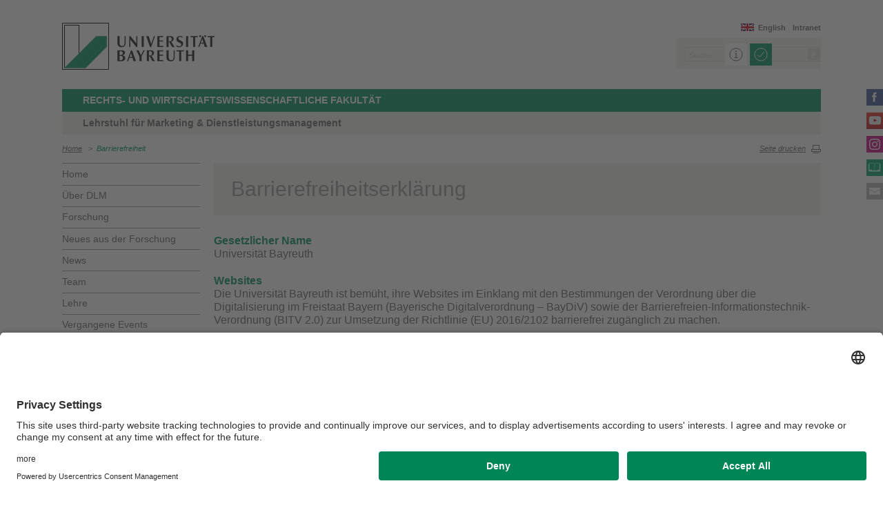

--- FILE ---
content_type: text/html; charset=UTF-8
request_url: https://www.dlm.uni-bayreuth.de/de/_service/barrierefreiheitserklaerung/index.html
body_size: 30844
content:
<!DOCTYPE html>









	
	

	


	
	

	


	
	

	


	
	

	


	
	
		
		
			
		
			
		
			
		
			
		
			
		
			
		
			
		
			
		
			
		
			
		
			
		
	

	


	
	

	


	
	
		
		
			
		
			
		
			
		
	

	


	
	

	
		
		
		
		
		
		

		
			
		
			
		
			
		
			
		
			
		
			
		
			
		
			
		
			
		
			
		
			
		
			
		
			
		
			
		
			
		
			
		
			
		
			
		



		


		





<!-- Sprachvariablen -->













































































































































<html>
  <head><meta name="generator" content="Infopark CMS Fiona; 7.0.2; 53616c7465645f5fb14a315e7e8b33048d3c428086aedb09">
    <meta charset="utf-8">
<meta http-equiv="X-UA-Compatible" content="IE=edge,chrome=1">
<title>Barrierefreiheitserklärung</title>
<meta name="author" content="Universität Bayreuth">
<meta name="copyright" content="Universität Bayreuth">
<meta name="viewport" content="width=device-width,initial-scale=1,maximum-scale=1,user-scalable=no">
<meta name="google-site-verification" content="CgYwzkAMPL-hpa8sqeF8ZJsAL4m_wWeLVvTcHOUlTD0">
<link href="https://www.blaupause.uni-bayreuth.de/favicon.ico" rel="shortcut icon" type="image/x-icon">

<meta name="last-export" content="2022-08-02 07:55:39 CEST (+0200)">	




	<meta name="description" content="Universität Bayreuth">


        <link rel="image_src" href="https://www.blaupause.uni-bayreuth.de/i/fbThumb.png">
        <link rel="stylesheet" href="https://www.blaupause.uni-bayreuth.de/css/common.css">
        <link rel="stylesheet" href="https://www.blaupause.uni-bayreuth.de/css/normalize.css">
        <link rel="stylesheet" href="https://www.blaupause.uni-bayreuth.de/css/main.css">
        <link rel="stylesheet" href="https://www.blaupause.uni-bayreuth.de/css/responsive.css">
        <link rel="stylesheet" href="https://www.blaupause.uni-bayreuth.de/css/global-styles.css">
        <link rel="stylesheet" href="https://www.blaupause.uni-bayreuth.de/css/component.css">
        <link rel="stylesheet" href="https://www.blaupause.uni-bayreuth.de/css/dsgvo-layer.css">
        

        <script src="https://www.blaupause.uni-bayreuth.de/js/vendor/modernizr-2_6_2_min.js"></script>
        <script src="https://www.blaupause.uni-bayreuth.de/js/vendor/jquery_min.js"></script>


<script id="usercentrics-cmp" data-settings-id="mvwql2NP9" src="https://app.usercentrics.eu/browser-ui/latest/bundle.js" defer=""></script>  

        <script type="application/javascript" src="https://www.blaupause.uni-bayreuth.de/js/pi_ucs.js"></script>




<!-- baseCanonicalLink see localizer -->





<link rel="canonical" href="/de/Uni_Bayreuth/blaupause/global/barrierefreiheitserklaerung">
<!-- Studiengangsfinder entfernt -->



  
        
  


  </head>
    <body data-base-path="/de/Uni_Bayreuth/Fakultaeten_2016/fakultaet_rw/lehrstuehle_wirtschaft/bwl-VIII-dlm/de/_service/barrierefreiheitserklaerung/index.html">

    <p class="printUrl printOnly">
    Druckansicht der Internetadresse:<br><script> document.write(document.URL); </script>
    </p>

    <a name="top"></a>
        <!--[if lt IE 7]>
            <p class="chromeframe">Sie benutzen einen <strong>veralteten</strong> Browser. Bitte <a href="http://browsehappy.com/">aktualisieren Sie Ihren Browser</a> oder <a href="http://www.google.com/chromeframe/?redirect=true">aktivieren Sie Google Chrome Frame</a>, um Ihr Surf-Erlebnis zu verbessern.</p>
        <![endif]-->
        <header style="position: relative;">
          





	<a href="https://www.uni-bayreuth.de" id="logo" title="Universtität Bayreuth Startseite">
	    <img src="https://www.blaupause.uni-bayreuth.de/i/logo-university-of-bayreuth.png" alt="Logo of the University of Bayreuth">
	</a>





<nav id="metanavigation">
    <ul>
        
        	<li id="btLogin"><a href="https://www.intranet.uni-bayreuth.de/intranet/index.html" target="_blank">Intranet</a></li>
        

        
        
        
        

        
        
        
        

        
        
        		
        
        
        		
        		
        			
        		
        

        
	        
				
		        
		        
				
			  

	        
	        		

	        		
	        			<li id="btEnglish"><a href="/de/Uni_Bayreuth/blaupause/global/accessibility/index.html">English</a></li>
	        		
	        		

			 

        
        


	        
        

        
        

    </ul>
</nav>







<script type="text/plain" src="//www.google.com/jsapi" data-usercentrics="Google Custom Search Engine"></script>
<script type="text/plain" data-usercentrics="Google Custom Search Engine">

function initAutoSugggest() {
  google.load('search', '1');
  google.setOnLoadCallback(function() {
    google.search.CustomSearchControl.attachAutoCompletion(
      '015293818252837669821:kpb_rxeoxt0',
      document.getElementById('search'),
      'searchform');
  });
}

whenAvailable('google', initAutoSugggest);

</script>

<div class="two-click two-click--wrap" data-pi-ucs-service="Google Custom Search Engine">

    <div class="two-click-item">
        <form name="search" id="searchform" action="/de/Uni_Bayreuth/Fakultaeten_2016/fakultaet_rw/lehrstuehle_wirtschaft/bwl-VIII-dlm/de/_service/search/index.html" method="get" class="noborder">
            <label for="search">Suche</label>
            <input type="hidden" name="cx" value="015293818252837669821:kpb_rxeoxt0">
            <input type="hidden" name="cof" value="FORID:10">
            <input type="hidden" name="ie" value="UTF-8">

            <input type="text" name="q" id="search" value="Suche" autocomplete="on">
            <input type="submit" name="sa" value="Suche">
        </form>
    </div>
    
    <div class="two-click-container-search">
        <div class="two-click-container-search text">
            <!-- npsobj insertvalue="var" name="langUCH1" / -->
            <div class="button-group">
                <a href="javascript:void(0);" class="two-click-more" title="Mehr Informationen"></a>
                <a href="javascript:void(0);" class="two-click-accept" title="Akzeptieren"></a> 
            </div>
        </div>
    </div>  
    
</div>






	<h2 id="headline"><strong><a href="http://www.rw.uni-bayreuth.de" target="_blank" title="www.rw.uni-bayreuth.de">Rechts- und Wirtschaftswissenschaftliche Fakultät</a></strong></h2>

	
		<h3>Lehrstuhl für Marketing & Dienstleistungsmanagement</h3>
	

<div class="responsive" id="menu">
   <a href="" id="respMenu" class="dl-trigger">Menü</a>
<div id="dl-menu" class="dl-menuwrapper">
  <button>mobiles Menü</button>
<ul class="dl-menu">
	<li class="dl-close"><a href="javascript://">schließen</a></li>
	<li class="active"><a href="/de/Uni_Bayreuth/Fakultaeten_2016/fakultaet_rw/lehrstuehle_wirtschaft/bwl-VIII-dlm/de">Home</a></li>


	

		
	   

		

             <li>
             	<a href="../../Ueber-DLM/index.html">
             		Über DLM
             	</a>

             	


							


             </li>

		

             <li>
             	<a href="../../forschung/index.html">
             		Forschung
             	</a>

             	


							
									<ul class="dl-submenu">

							        <li class="dl-close"><a href="javascript://">schließen</a></li>
							        <li class="dl-back"><a href="javascript://">Zurück</a></li>
							        <li class="active"><a href="../../forschung/index.html">Forschung</a></li>

							        <li class=""><a href="../../forschung/index.html">&nbsp;&nbsp;&nbsp;&nbsp;Übersicht</a></li>

										

			                        <li class="">

				                        <a href="../../forschung/kooperationen/index.html">&nbsp;&nbsp;&nbsp;&nbsp;Kooperationen</a>
				                        
				                        	


							

				                        

												
			                        </li>

										

			                        <li class="">

				                        <a href="../../forschung/projekte/index.html">&nbsp;&nbsp;&nbsp;&nbsp;Projekte</a>
				                        
				                        	


							

				                        

												
			                        </li>

										

			                        <li class="">

				                        <a href="../../forschung/publikationen/index.php">&nbsp;&nbsp;&nbsp;&nbsp;Publikationen des Lehrstuhls</a>
				                        
				                        	


							

				                        

												
			                        </li>

										
									</ul>
						   


             </li>

		

             <li>
             	<a href="../../Neues-aus-der-Forschung/index.html">
             		Neues aus der Forschung
             	</a>

             	


							


             </li>

		

             <li>
             	<a href="../../news/index.php">
             		News
             	</a>

             	


							
									<ul class="dl-submenu">

							        <li class="dl-close"><a href="javascript://">schließen</a></li>
							        <li class="dl-back"><a href="javascript://">Zurück</a></li>
							        <li class="active"><a href="../../news/index.php">News</a></li>

							        <li class=""><a href="../../news/index.php">&nbsp;&nbsp;&nbsp;&nbsp;Übersicht</a></li>

										

			                        <li class="">

				                        <a href="../../news/newsletter/index.php">&nbsp;&nbsp;&nbsp;&nbsp;Newsletter</a>
				                        
				                        	


							

				                        

												
			                        </li>

										
									</ul>
						   


             </li>

		

             <li>
             	<a href="../../team/index.html">
             		Team
             	</a>

             	


							
									<ul class="dl-submenu">

							        <li class="dl-close"><a href="javascript://">schließen</a></li>
							        <li class="dl-back"><a href="javascript://">Zurück</a></li>
							        <li class="active"><a href="../../team/index.html">Team</a></li>

							        <li class=""><a href="../../team/index.html">&nbsp;&nbsp;&nbsp;&nbsp;Übersicht</a></li>

										

			                        <li class="">

				                        <a href="../../team/Portrait-Nicola-Bilstein/index.html">&nbsp;&nbsp;&nbsp;&nbsp;Lehrstuhlinhaberin: Prof. Dr. Nicola Bilstein</a>
				                        
				                        	


							

				                        

												
			                        </li>

										

			                        <li class="">

				                        <a href="../../team/Gastprofessoren/index.html">&nbsp;&nbsp;&nbsp;&nbsp;Gastprofessoren</a>
				                        
				                        	


							

				                        

												
			                        </li>

										

			                        <li class="">

				                        <a href="../../team/Lehrbeauftragte/index.html">&nbsp;&nbsp;&nbsp;&nbsp;Lehrbeauftragte</a>
				                        
				                        	


							

				                        

												
			                        </li>

										

			                        <li class="">

				                        <a href="../../team/Ehemaliger-Lehrstuhlinhaber/index.html">&nbsp;&nbsp;&nbsp;&nbsp;Ehemaliger Lehrstuhlinhaber</a>
				                        
				                        	


							
									<ul class="dl-submenu">

							        <li class="dl-close"><a href="javascript://">schließen</a></li>
							        <li class="dl-back"><a href="javascript://">Zurück</a></li>
							        <li class="active"><a href="../../team/Ehemaliger-Lehrstuhlinhaber/index.html">Ehemaliger Lehrstuhlinhaber</a></li>

							        <li class=""><a href="../../team/Ehemaliger-Lehrstuhlinhaber/index.html">&nbsp;&nbsp;&nbsp;&nbsp;Übersicht</a></li>

										

			                        <li class="">

				                        <a href="../../team/Ehemaliger-Lehrstuhlinhaber/woratschek_herbert/index.php">&nbsp;&nbsp;&nbsp;&nbsp;Prof. Dr. Herbert Woratschenk</a>
				                        

												
													


							

												
			                        </li>

										
									</ul>
						   

				                        

												
			                        </li>

										

			                        <li class="">

				                        <a href="../../team/ehemalige/index.html">&nbsp;&nbsp;&nbsp;&nbsp;Ehemalige</a>
				                        
				                        	


							

				                        

												
			                        </li>

										
									</ul>
						   


             </li>

		

             <li>
             	<a href="../../lehre/index.html">
             		Lehre
             	</a>

             	


							


             </li>

		

             <li>
             	<a href="../../Vergangene-Events/index.html">
             		Vergangene Events
             	</a>

             	


							


             </li>

		

             <li>
             	<a href="../../Presse/index.html">
             		PR und Presse
             	</a>

             	


							


             </li>

		

             <li>
             	<a href="../../Service_Formulare/index.html">
             		Service/Formulare
             	</a>

             	


							


             </li>

		

             <li>
             	<a href="../../externe-links/index.html">
             		Weiterführende Links
             	</a>

             	


							


             </li>

		

             <li>
             	<a href="../../kontakt/index.php">
             		Kontakt
             	</a>

             	


							


             </li>

		

	
</ul>
</div>



<a href="" id="respSearch">Suche</a>
</div>

<nav id="breadcrumb">
  <!-- ~ immer 1st  -->

	
	
	<a href="../../index.html" class="">Home</a>





	
		
		
	

	
		
		
	

	
		
		
	

	

	
		
		
	

	

	
		
		
	

	
		
		
	

	

	
		&nbsp;&nbsp;&gt;&nbsp;&nbsp;<a href="index.html" class="active">Barrierefreiheit</a>
		
	

</nav>

<a href="" id="btPrint">Seite drucken</a>
        </header>

        <section id="main" data-obj-id="99637705">
          <nav id="navigation">
  

		
	   

	   	<ul class="fse-sortable" data-obj-id="54235850" data-sort-attr="btcms_sortierschluessel">

	   		
	   		

	   		<li>
	   			<a href="../../index.html" class="">Home</a>
	   		</li>


	   				

								

										
										
										
										

							                   <li id="105097425" data-obj-id="105097425">
							                   	<a href="../../Ueber-DLM/index.html" class="">
							                   		Über DLM
							                   	</a>
							                   	

							                   </li>

								

										
										
										
										

							                   <li id="54235894" data-obj-id="54235894">
							                   	<a href="../../forschung/index.html" class="">
							                   		Forschung
							                   	</a>
							                   	

							                   </li>

								

										
										
										
										

							                   <li id="106527775" data-obj-id="106527775">
							                   	<a href="../../Neues-aus-der-Forschung/index.html" class="">
							                   		Neues aus der Forschung
							                   	</a>
							                   	

							                   </li>

								

										
										
										
										

							                   <li id="54235976" data-obj-id="54235976">
							                   	<a href="../../news/index.php" class="">
							                   		News
							                   	</a>
							                   	

							                   </li>

								

										
										
										
										

							                   <li id="54236134" data-obj-id="54236134">
							                   	<a href="../../team/index.html" class="">
							                   		Team
							                   	</a>
							                   	

							                   </li>

								

										
										
										
										

							                   <li id="54235952" data-obj-id="54235952">
							                   	<a href="../../lehre/index.html" class="">
							                   		Lehre
							                   	</a>
							                   	

							                   </li>

								

										
										
										
										

							                   <li id="111824265" data-obj-id="111824265">
							                   	<a href="../../Vergangene-Events/index.html" class="">
							                   		Vergangene Events
							                   	</a>
							                   	

							                   </li>

								

										
										
										
										

							                   <li id="100202800" data-obj-id="100202800">
							                   	<a href="../../Presse/index.html" class="">
							                   		PR und Presse
							                   	</a>
							                   	

							                   </li>

								

										
										
										
										

							                   <li id="54723760" data-obj-id="54723760">
							                   	<a href="../../Service_Formulare/index.html" class="">
							                   		Service/Formulare
							                   	</a>
							                   	

							                   </li>

								

										
										
										
										

							                   <li id="54723783" data-obj-id="54723783">
							                   	<a href="../../externe-links/index.html" class="">
							                   		Weiterführende Links
							                   	</a>
							                   	

							                   </li>

								

										
										
										
										

							                   <li id="54235924" data-obj-id="54235924">
							                   	<a href="../../kontakt/index.php" class="">
							                   		Kontakt
							                   	</a>
							                   	

							                   </li>

								

						
			</ul>



</nav>






<section id="content" class="" data-figure-link-attr="unibt_bannerbild" data-dropzone-profile="headerbild" data-obj-id="99637705">
		
	
	
	
	
	


<!-- beware curious list manner -->
	
		
					
					
			
	


	
		





<!-- a) no banner: h1 extra section -->

	<section class="text full grey">
		<h1 class="fse-editor fse-mini" data-attribute-name="title" data-default-text="[Titel eingeben]">Barrierefreiheitserklärung</h1>
	</section>


<section class="text full" data-obj-id="99637705">

	<!-- b) banner: h1 inside -->
	

  <!-- Sonderfall: alter Inhalt Migration -->
  
  	

  

  

  

  <!-- alle Module -->
  

  
	




			
			
			
			
				
				
			

<section class="fse-block fse-dropzone text full" data-obj-id="427940684521100374" id="427940684521100374" data-figure-link-attr="unibt_bild" data-dropzone-profile="textbildmodulneu">

     
		  
     

     

	
				<h2 class="green small">Gesetzlicher Name</h2><p>Universität Bayreuth</p><h2 class="green small">Websites</h2><p>Die Universität Bayreuth ist bemüht, ihre Websites im Einklang mit den Bestimmungen der Verordnung über die Digitalisierung im Freistaat Bayern (Bayerische Digitalverordnung – BayDiV)&nbsp;sowie der Barrierefreien-Informationstechnik-Verordnung (BITV 2.0) zur Umsetzung der Richtlinie (EU) 2016/2102 barrierefrei zugänglich zu machen.<br type="_moz"></p><p>Diese Erklärung zur Barrierefreiheit gilt für alle Fakultäts-, Lehrstuhl- sowie alle weiteren Projektwebsites, die im an der Universität Bayreuth verwendeten Content-Management-System (CMS) Fiona 7 liegen. Die Erklärung gilt explizit nicht für Websites mit Universitäts-Bezug, die außerhalb des CMS der Universität angelegt sind. Für die Seiten unter den Adressen <a data-cke-saved-href="https://www.uni-bayreuth.de/" href="https://www.uni-bayreuth.de/" target="_blank" title="Link zur Homepage der Universität Bayreuth">https://www.uni-bayreuth.de</a>, <a data-cke-saved-href="https://www.gamechanger-campus.de/" href="https://www.gamechanger-campus.de/" target="_blank">https://www.gamechanger-campus.de</a> sowie <a data-cke-saved-href="https://ubtaktuell.uni-bayreuth.de/" href="https://ubtaktuell.uni-bayreuth.de/" target="_blank" title="Link zum Webmagazin UBTaktuell">https://ubtaktuell.uni-bayreuth.de</a> bestehen eigenständige Barrierefreiheitserklärungen.</p><h2 class="green small">Nicht barrierefrei zugängliche Inhalte</h2><p>Die Websites stimmen zum Teil mit den im ersten Absatz genannten Bestimmungen überein. Die noch bestehenden Barrieren sind im Folgenden aufgelistet.</p><ul><li>Auf den Startseiten fehlen Informationen in Leichter Sprache und Gebärdensprache.</li><li>Auf den Seiten fehlen teilweise Alt-Attribute für Bilder, Tabellen, Bedienelemente und Layout-Grafiken.</li><li>Es können Fehler in der Inhaltshierarchie vorliegen oder Links unverständlich sein.</li><li>Nicht alle Dokumente liegen in einer barrierefreien Fassung vor.</li><li>Zu eingebundenen Videos stehen derzeit keine vollständigen Audiodeskriptionen, Volltext-Alternativen oder Untertitel zur Verfügung.</li><li>Kontraste von Texten und Bedienelementen sind nur teilweise ausreichend.</li><li>Eingeblendete Inhalte sind nur teilweise mit Tastatur bedienbar – nicht alle Bereiche sind überspringbar.</li><li>Es fehlen teilweise alternative Zugangswege.</li><li>Zudem fehlt die Zuordnung von Tabellenzellen.</li><li>Die Beschriftung von Formularelementen ist programmatisch nicht ermittelbar.</li><li>Anderssprachige Wörter und Abschnitte sind nicht ausgezeichnet.</li></ul><p>Begründung für nicht zugängliche Inhalte: Als Universität verfügen wir über umfangreiche und vielfältige Webauftritte. Diese wurden zum großen Teil vor dem 23. September 2018 veröffentlicht und entsprechen daher nicht dem aktuellen Stand der Barrierefreiheit. Zudem werden die Websites dezentral gepflegt, Einheitlichkeit ist also nur bedingt zu gewährleisten.</p><p>Alle Websites auf einen barrierefreien Auftritt umzustellen ist aufgrund der Anzahl sowie der dezentralen Pflege zeitlich, finanziell und organisatorisch sehr aufwendig. Eine vollständige Umstellung auf ein CMS mit besserer Möglichkeit zur barrierefreien Gestaltung der Webseiten ist momentan in der Planung, die&nbsp;Umsetzung dieses&nbsp;mehrjährigen Relaunch-Prozesses&nbsp;beginnt im Frühjahr 2026.&nbsp;&nbsp;</p><h2 class="green small">Erstellung dieser Erklärung zur Barrierefreiheit:</h2><p>Diese Erklärung wurde am 02.03.2022 erstellt und am 15.08.2025 zuletzt aktualisiert. Die technische Überprüfung der Barrierefreiheit erfolgte durch eine Selbstbewertung.</p><div><h2 class="green small">Feedback und Kontaktangaben</h2></div><div><div class="text-widget text-left"><p>Etwaige Mängel in Bezug auf die Einhaltung der Barrierefreiheitsanforderungen können Sie uns über die folgenden Kontaktmöglichkeiten mitteilen:</p><p>Onlineredaktion<br>Zentrale Universitätsverwaltung (ZUV)<br>Universitätsstraße 30<br>95447 Bayreuth<br><br>E-Mail: <a data-cke-saved-href="mailto:onlineredaktion@uni-bayreuth.de" href="mailto:onlineredaktion@uni-bayreuth.de">onlineredaktion@uni-bayreuth.de</a><br>Telefon: 0921 / 55-5892 (Vera Ferber) oder 0921 / 55-5848 (Christopher Reimelt)</p></div></div><h2 class="green small">Durchsetzungsverfahren</h2><p>Im Rahmen eines Durchsetzungsverfahrens haben Sie die Möglichkeit, bei der Durchsetzungsstelle online einen <a data-cke-saved-href="https://formularserver.bayern.de/intelliform/forms/rzsued/ldbv/ldbv/anforderungen_barrierefreiheit/index" href="https://formularserver.bayern.de/intelliform/forms/rzsued/ldbv/ldbv/anforderungen_barrierefreiheit/index" target="_blank">Antrag auf Prüfung der Einhaltung der Anforderungen an die Barrierefreiheit</a> zu stellen.</p><div><h2 class="green small">Kontaktdaten der Durchsetzungsstelle</h2></div><div><div class="text-widget text-left"><p>Landesamt für Digitalisierung, Breitband und Vermessung<br>IT-Dienstleistungszentrum des Freistaats Bayern<br>Durchsetzungs- und Überwachungsstelle für barrierefreie Informationstechnik<br>St.-Martin-Straße 47<br>81541 München</p><p>E-Mail: <a data-cke-saved-href="mailto:bitv@bayern.de" href="mailto:bitv@bayern.de" target="_blank">bitv@bayern.de</a><br>Internet: <a data-cke-saved-href="https://www.ldbv.bayern.de/digitalisierung/bitv.html" href="https://www.ldbv.bayern.de/digitalisierung/bitv.html" target="_blank">www.ldbv.bayern.de/digitalisierung/bitv.html</a></p></div></div><h2 class="green small">Sonstige Hilfsangebote der Universität Bayreuth</h2><p>Büro der Beauftragten für Studierende mit Behinderung und chronischer Krankheit (BECKS)<br>Leitung: Nicole Klug<br>E-Mail: <a data-cke-saved-href="mailto:nicole.klug@uni-bayreuth.de" href="mailto:nicole.klug@uni-bayreuth.de" target="_blank" title="nicole.klug@uni-bayreuth.de">nicole.klug@uni-bayreuth.de</a><br>&nbsp;<br>Kontaktieren können Sie BECKS unter:<br>Telefon: 0921 / 55-4506<br>E-Mail: <a data-cke-saved-href="mailto:becks@uni-bayreuth.de" href="mailto:becks@uni-bayreuth.de" title="becks@uni-bayreuth.de">becks@uni-bayreuth.de</a><br>Webseite: <a data-cke-saved-href="https://www.becks.uni-bayreuth.de/de/index.html" href="https://www.becks.uni-bayreuth.de/de/index.html" target="_blank" title="Link zur Becks-Website">www.becks.uni-bayreuth.de</a></p><h2 class="green small">Schwerbehindertenvertretung für Beschäftigte der Universität Bayreuth</h2><p>Kontaktpersonen finden Sie hier: <a data-cke-saved-href="https://www.sbv.uni-bayreuth.de/de/kontakt/index.html" href="https://www.sbv.uni-bayreuth.de/de/kontakt/index.html" target="_blank" title="Link zur SBV-Website">Zur Schwerbehindertenvertretung</a></p>
	

</section>




  

  <!-- alle Teaser: half==l+r; third==l+m+r; quarter==Homepage only -->
  


	
	


	
	<!-- wenn terminTeaser dazu kommt -->
	

	<!-- Test: slide je slot J/N -->
	
	
	
	


  
  		<section class="block" style="clear: both;">
  

  		<!-- 1) == LINKS  -->
  		

		<!-- 2) == Mitte  -->
		

		<!-- 3) == immer terminTeaser  -->
		



  
  		</section>
  



</section>






<section class="text full">
	<br>
   
	<p class="authorInfo">
		Verantwortlich für die Redaktion:
		<a href="mailto:onlineredaktion@uni-bayreuth.de">Onlineredaktion der Universität Bayreuth</a>
	</p>


</section>

	
</section>

        </section>

                <section id="social">
        		<a href="https://www.facebook.com/UniBayreuth/?fref=ts" class="facebook" title="Facebook" target="_blank">Facebook</a>

<a href="https://www.youtube.com/user/unibayreuth" class="youtube" title="Youtube-Kanal" target="_blank">Youtube-Kanal</a>
<a href="https://www.instagram.com/uni.bayreuth/" class="instagram" title="Instagram" target="_blank">Instagram</a>





<a href="https://www.ubtaktuell.uni-bayreuth.de/" class="ubtaktuell" target="_blank" title="Webmagazin UBT-Aktuell">UBT-A</a>


	<a href="../../kontakt/index.php" class="contact" title="Kontakt aufnehmen">Kontakt</a>


        </section>

        <footer>


         	

            <p class="social mobile">
                <span>Die Universität Bayreuth in sozialen Medien</span>
                <a href="https://www.facebook.com/UniBayreuth/?fref=ts" class="facebook" title="Facebook" target="_blank">Facebook</a>

<a href="https://www.youtube.com/user/unibayreuth" class="youtube" title="Youtube-Kanal" target="_blank">Youtube-Kanal</a>
<a href="https://www.instagram.com/uni.bayreuth/" class="instagram" title="Instagram" target="_blank">Instagram</a>





<a href="https://www.ubtaktuell.uni-bayreuth.de/" class="ubtaktuell" target="_blank" title="Webmagazin UBT-Aktuell">UBT-A</a>


	<a href="../../kontakt/index.php" class="contact" title="Kontakt aufnehmen">Kontakt</a>


            </p>

            <p class="links">
            	
            		<a href="../datenschutzerklaerung/index.html" title="Datenschutz / Disclaimer">Datenschutz / Disclaimer</a>
            	
            		<a href="https://www.uni-bayreuth.de/impressum" target="_blank" title="Impressum">Impressum</a>
            	
            		<a href="https://www.uni-bayreuth.de/hausordnung" target="_blank" title="Hausordnung">Hausordnung</a>
            	
            		<a href="../sitemap/index.html" title="Sitemap">Sitemap</a>
            	
            		<a href="../../kontakt/index.php" title="Kontakt">Kontakt</a>
            	
            		<a href="index.html" title="Barrierefreiheitserklärung">Barrierefreiheitserklärung</a>
            	
            </p>
        </footer>



        

        <script src="https://www.blaupause.uni-bayreuth.de/js/plugins.js"></script>
        <script src="https://www.blaupause.uni-bayreuth.de/js/main.js"></script>

        


        

            
                <!-- Google tag (gtag.js) -->
<script type="text/plain" data-usercentrics="Google Tag Manager">
    var _cmsGa = "G-PRVG53FBQL";
    var _cmsGaURL = "https://www.googletagmanager.com/gtag/js?id=" + _cmsGa;

    (function() {
      var ga = document.createElement('script'); ga.type = 'text/javascript'; ga.async = true;
      ga.src = _cmsGaURL;
      var s = document.getElementsByTagName('script')[0]; s.parentNode.insertBefore(ga, s);
    })();

  window.dataLayer = window.dataLayer || [];
  function gtag(){dataLayer.push(arguments);}
  gtag('js', new Date());

  gtag('config', _cmsGa);
</script>

            
            
        

    </body>
</html>
